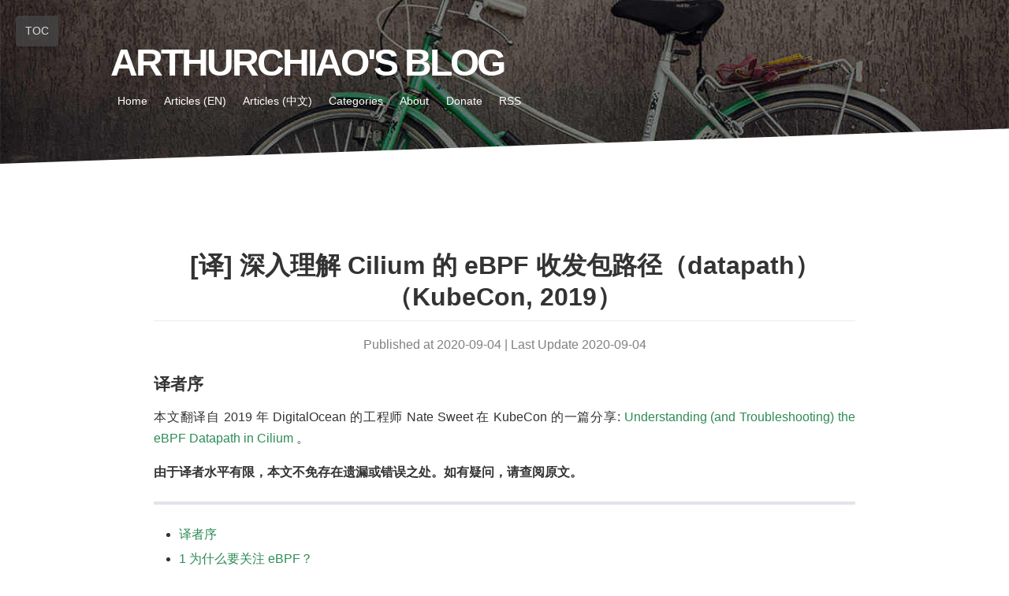

--- FILE ---
content_type: text/html; charset=utf-8
request_url: https://arthurchiao.art/blog/understanding-ebpf-datapath-in-cilium-zh/
body_size: 15947
content:
<!DOCTYPE html>
<head>
    <meta charset="utf-8">
    <meta http-equiv="X-UA-Compatible" content="IE=edge,chrome=1">
    <meta name="viewport" content="width=device-width, initial-scale=1">
    <meta name="description" content="">
    <title>[译] 深入理解 Cilium 的 eBPF 收发包路径（datapath）（KubeCon, 2019）</title>

    <!-- Favicon -->
    <link rel="icon" type="image/x-icon" href="/assets/img/favicon.ico" />

    <!-- Come and get me RSS readers -->
    <link rel="alternate" type="application/rss+xml" title="ArthurChiao's Blog" href="https://arthurchiao.art/feed.xml" />
    
    <!-- Stylesheet -->
    <link rel="stylesheet" href="/assets/css/style.css">
    <link rel="stylesheet" href="/assets/css/github-markdown.css">
    <link rel="stylesheet" href="/assets/css/rouge-syntax-github.css">

    
      <link rel="canonical" href="https://arthurchiao.art/blog/understanding-ebpf-datapath-in-cilium-zh/">
    

    <!-- Modernizr -->
    <script src="/assets/js/modernizr.custom.15390.js" type="text/javascript"></script>
</head>


  
    <!-- Google tag (gtag.js) -->
<script async src="https://www.googletagmanager.com/gtag/js?id=G-5SFP2TKSL7"></script>
<script>
  window.dataLayer = window.dataLayer || [];
  function gtag(){dataLayer.push(arguments);}
  gtag('js', new Date());
  gtag('config', 'G-5SFP2TKSL7');
</script>

  



<link rel="stylesheet" href="/assets/css/toc.css">

<body>
   <div class="header">
     <div class="container">
         <h1 class="logo"><a href="https://arthurchiao.art/">ArthurChiao's Blog</a></h1>
         <nav class="nav-collapse">
             <ul class="noList">
                 
                   
                   
                   <li class="element first  ">
                     <a href="/index.html">Home</a>
                   </li> 
                 
                   
                   
                   <li class="element   ">
                     <a href="/articles">Articles (EN)</a>
                   </li> 
                 
                   
                   
                   <li class="element   ">
                     <a href="/articles-zh">Articles (中文)</a>
                   </li> 
                 
                   
                   
                   <li class="element   ">
                     <a href="/categories">Categories</a>
                   </li> 
                 
                   
                   
                   <li class="element   ">
                     <a href="/about">About</a>
                   </li> 
                 
                   
                   
                   <li class="element   ">
                     <a href="/donate">Donate</a>
                   </li> 
                 
                   
                   
                   <li class="element   last">
                     <a href="/feed.xml">RSS</a>
                   </li> 
                 
                 <!-- <li> <a href="https://github.com/arthurchiao/reading" target="_blank">Reading</a></li> -->
                 <!-- <li> <a href="https://github.com/arthurchiao/" target="_blank">GitHub</a></li> -->
             </ul>
         </nav>
     </div>
 </div><!-- end .header -->


  <div class="content">
      <div class="markdown-body">
          <!-- Table of Contents -->
<button id="toc-toggle-btn">TOC</button>
<div id="toc-sidebar"></div>

<div class="post">
  
  <h1 class="postTitle">[译] 深入理解 Cilium 的 eBPF 收发包路径（datapath）（KubeCon, 2019）</h1>
  <p class="meta">Published at 2020-09-04 | Last Update 2020-09-04</p>
  
  <h3 id="译者序">译者序</h3>

<p>本文翻译自 2019 年 DigitalOcean 的工程师 Nate Sweet 在 KubeCon 的一篇分享: <a href="https://kccncna19.sched.com/event/Uae7/understanding-and-troubleshooting-the-ebpf-datapath-in-cilium-nathan-sweet-digitalocean">Understanding (and Troubleshooting) the eBPF Datapath
in Cilium</a>
。</p>

<p><strong>由于译者水平有限，本文不免存在遗漏或错误之处。如有疑问，请查阅原文。</strong></p>

<hr />

<ul id="markdown-toc">
  <li><a href="#译者序" id="markdown-toc-译者序">译者序</a></li>
  <li><a href="#1-为什么要关注-ebpf" id="markdown-toc-1-为什么要关注-ebpf">1 为什么要关注 eBPF？</a>    <ul>
      <li><a href="#11-网络成为瓶颈" id="markdown-toc-11-网络成为瓶颈">1.1 网络成为瓶颈</a></li>
      <li><a href="#12-ebpf-无处不在" id="markdown-toc-12-ebpf-无处不在">1.2 eBPF 无处不在</a></li>
      <li><a href="#13-性能就是金钱" id="markdown-toc-13-性能就是金钱">1.3 性能就是金钱</a></li>
    </ul>
  </li>
  <li><a href="#2-ebpf-是什么" id="markdown-toc-2-ebpf-是什么">2 eBPF 是什么？</a></li>
  <li><a href="#3-为什么-ebpf-如此强大" id="markdown-toc-3-为什么-ebpf-如此强大">3 为什么 eBPF 如此强大？</a>    <ul>
      <li><a href="#31-快速" id="markdown-toc-31-快速">3.1 快速</a></li>
      <li><a href="#32-灵活" id="markdown-toc-32-灵活">3.2 灵活</a></li>
      <li><a href="#33-数据与功能分离" id="markdown-toc-33-数据与功能分离">3.3 数据与功能分离</a></li>
    </ul>
  </li>
  <li><a href="#4-ebpf-简史" id="markdown-toc-4-ebpf-简史">4 eBPF 简史</a></li>
  <li><a href="#5-cilium-是什么为什么要关注它" id="markdown-toc-5-cilium-是什么为什么要关注它">5 Cilium 是什么，为什么要关注它？</a></li>
  <li><a href="#6-内核默认-datapath" id="markdown-toc-6-内核默认-datapath">6 内核默认 datapath</a>    <ul>
      <li><a href="#61-l1---l2物理层---数据链路层" id="markdown-toc-61-l1---l2物理层---数据链路层">6.1 L1 -&gt; L2（物理层 -&gt; 数据链路层）</a></li>
      <li><a href="#62-l2-续数据链路层---续" id="markdown-toc-62-l2-续数据链路层---续">6.2 L2 续（数据链路层 - 续）</a>        <ul>
          <li><a href="#step-1napi-poll" id="markdown-toc-step-1napi-poll">Step 1：NAPI poll</a></li>
          <li><a href="#step-2xdp-程序处理" id="markdown-toc-step-2xdp-程序处理">Step 2：XDP 程序处理</a></li>
          <li><a href="#step-3clean_rx创建-skb" id="markdown-toc-step-3clean_rx创建-skb">Step 3：<code class="language-plaintext highlighter-rouge">clean_rx()</code>：创建 skb</a></li>
          <li><a href="#step-4gro_receive" id="markdown-toc-step-4gro_receive">Step 4：<code class="language-plaintext highlighter-rouge">gro_receive()</code></a></li>
          <li><a href="#step-5receive_skb" id="markdown-toc-step-5receive_skb">Step 5：<code class="language-plaintext highlighter-rouge">receive_skb()</code></a></li>
        </ul>
      </li>
      <li><a href="#63-l2---l3数据链路层---网络层" id="markdown-toc-63-l2---l3数据链路层---网络层">6.3 L2 -&gt; L3（数据链路层 -&gt; 网络层）</a>        <ul>
          <li><a href="#step-6通用-xdp-处理gxdp" id="markdown-toc-step-6通用-xdp-处理gxdp">Step 6：通用 XDP 处理（gXDP）</a></li>
          <li><a href="#step-7tap-设备处理" id="markdown-toc-step-7tap-设备处理">Step 7：Tap 设备处理</a></li>
          <li><a href="#step-8tctraffic-classifier处理" id="markdown-toc-step-8tctraffic-classifier处理">Step 8：<code class="language-plaintext highlighter-rouge">tc</code>（traffic classifier）处理</a></li>
          <li><a href="#step-9netfilter-处理" id="markdown-toc-step-9netfilter-处理">Step 9：Netfilter 处理</a></li>
          <li><a href="#step-10l3-协议层处理ip_rcv" id="markdown-toc-step-10l3-协议层处理ip_rcv">Step 10：L3 协议层处理：<code class="language-plaintext highlighter-rouge">ip_rcv()</code></a></li>
        </ul>
      </li>
      <li><a href="#64-l3---l4网络层---传输层" id="markdown-toc-64-l3---l4网络层---传输层">6.4 L3 -&gt; L4（网络层 -&gt; 传输层）</a>        <ul>
          <li><a href="#step-11netfilter-l4-处理" id="markdown-toc-step-11netfilter-l4-处理">Step 11：Netfilter L4 处理</a></li>
          <li><a href="#step-12ip_rcv_finish-处理" id="markdown-toc-step-12ip_rcv_finish-处理">Step 12：<code class="language-plaintext highlighter-rouge">ip_rcv_finish()</code> 处理</a></li>
          <li><a href="#step-13ip_routing-处理" id="markdown-toc-step-13ip_routing-处理">Step 13：<code class="language-plaintext highlighter-rouge">ip_routing()</code> 处理</a></li>
          <li><a href="#step-14目的是本机ip_local_deliver-处理" id="markdown-toc-step-14目的是本机ip_local_deliver-处理">Step 14：目的是本机：<code class="language-plaintext highlighter-rouge">ip_local_deliver()</code> 处理</a></li>
          <li><a href="#step-15xfrm4_policy-处理" id="markdown-toc-step-15xfrm4_policy-处理">Step 15：<code class="language-plaintext highlighter-rouge">xfrm4_policy()</code> 处理</a></li>
        </ul>
      </li>
      <li><a href="#65-l4传输层以-udp-为例" id="markdown-toc-65-l4传输层以-udp-为例">6.5 L4（传输层，以 UDP 为例）</a>        <ul>
          <li><a href="#step-16udp_rcv-处理" id="markdown-toc-step-16udp_rcv-处理">Step 16：<code class="language-plaintext highlighter-rouge">udp_rcv()</code> 处理</a></li>
          <li><a href="#step-17xfrm4_policy-再次处理" id="markdown-toc-step-17xfrm4_policy-再次处理">Step 17：<code class="language-plaintext highlighter-rouge">xfrm4_policy()</code> 再次处理</a></li>
          <li><a href="#step-18将包放入-socket_receive_queue" id="markdown-toc-step-18将包放入-socket_receive_queue">Step 18：将包放入 <code class="language-plaintext highlighter-rouge">socket_receive_queue</code></a></li>
          <li><a href="#step-19通知-socket-收数据sk_data_ready" id="markdown-toc-step-19通知-socket-收数据sk_data_ready">Step 19：通知 socket 收数据：<code class="language-plaintext highlighter-rouge">sk_data_ready()</code></a></li>
          <li><a href="#网络栈下半部分小结" id="markdown-toc-网络栈下半部分小结">网络栈下半部分小结</a></li>
        </ul>
      </li>
      <li><a href="#66-l4---user-space" id="markdown-toc-66-l4---user-space">6.6 L4 - User Space</a></li>
    </ul>
  </li>
  <li><a href="#7-kubernetscilium-和-kernel原子对象对应关系" id="markdown-toc-7-kubernetscilium-和-kernel原子对象对应关系">7 Kubernets、Cilium 和 Kernel：原子对象对应关系</a></li>
  <li><a href="#8-demo" id="markdown-toc-8-demo">8 Demo</a></li>
</ul>

<p>以下是译文。</p>

<hr />

<h1 id="1-为什么要关注-ebpf">1 为什么要关注 eBPF？</h1>

<h2 id="11-网络成为瓶颈">1.1 网络成为瓶颈</h2>

<p>大家已经知道网络成为瓶颈，但我是从下面这个角度考虑的：<strong>近些年业界使用网络的方式
，使其成为瓶颈</strong>（it is the bottleneck in a way that is actually pretty recent）
。</p>

<ul>
  <li><strong>网络一直都是 I/O 密集型的</strong>，但直到最近，这件事情才变得尤其重要。</li>
  <li><strong>分布式任务（workloads）业界一直都在用</strong>，但直到近些年，这种模型才成为主流。
虽然何时成为主流众说纷纭，但我认为最早不会早于 90 年代晚期。</li>
  <li><strong>公有云的崛起</strong>，我认为可能是网络成为瓶颈的最主要原因。</li>
</ul>

<p>这种情况下，用于管理依赖和解决瓶颈的<strong>工具都已经过时了</strong>。</p>

<p>但像 eBPF 这样的技术使得网络调优和整流（tune and shape this traffic）变得简单很多。
<strong>eBPF 提供的许多能力是其他工具无法提供的，或者即使提供了，其代价也要比 eBPF 大
的多</strong>。</p>

<h2 id="12-ebpf-无处不在">1.2 eBPF 无处不在</h2>

<p>eBPF 正在变得无处不在，我们可能会争论这到底是一件好事还是坏事（eBPF 也确实带了一
些安全问题），但当前无法忽视的事实是：Linux 内核的网络开发者们<strong>正在将 eBPF 应用
于各种地方</strong>（putting it everywhere）。其结果是，eBPF <strong>与内核的默认收发包路径（
datapath）耦合得越来越紧</strong>（more and more tightly coupled with the default
datapath）。</p>

<h2 id="13-性能就是金钱">1.3 性能就是金钱</h2>

<p><a href="https://kernel-recipes.org/en/2019/metrics-are-money/">“Metrics are money”</a>，
这是今年 Paris Kernel Recipes 峰会上，来自 Synthesio 的 Aurelian Rougemont 的
精彩分享。</p>

<p>他展示了一些史诗级的调试（debugging）案例，感兴趣的可以去看看；但更重要的是，他
从更高层次提出了这样一个观点：<strong>理解这些东西是如何工作的，最终会产生资本收益</strong>（
understanding how this stuff works translates to money）。为客户节省金钱，为
自己带来收入。</p>

<p>如果你能从更少的资源中榨取出更高的性能，使软件运行更快，那
显然你对公司的贡献就更大。<strong>Cilium 就是这样一个能让你带来更大价值的工具</strong>。</p>

<p>在进一步讨论之前，我先简要介绍一下 eBPF 是什么，以及为什么它如此强大。</p>

<h1 id="2-ebpf-是什么">2 eBPF 是什么？</h1>

<p><strong>BPF 程序有多种类型</strong>，图 2.1 是其中一种，称为 XDP BPF 程序。</p>

<ul>
  <li>XDP 是 <strong>eXpress DataPath</strong>（特快数据路径）。</li>
  <li>XDP 程序可以直接<strong>加载到网络设备上</strong>。</li>
  <li>XDP 程序在数据包收发路径上<strong>很前面的位置</strong>就开始执行，下面会看到例子。</li>
</ul>

<p>BPF 程序开发方式：</p>

<ol>
  <li><strong>编写</strong>一段 BPF 程序</li>
  <li><strong>编译</strong>这段 BPF 程序</li>
  <li>用一个特殊的系统调用将编译后的代码<strong>加载到内核</strong></li>
</ol>

<p><strong>这实际上就是编写了一段内核代码，并动态插入到了内核</strong>（written kernel code and
dynamically inserted it into the kernel）。</p>

<p align="center"><img src="/assets/img/ebpf-datapath-in-cilium/ebpf-sample.png" width="90%" height="90%" /></p>
<p align="center"> 图 2.1. eBPF 代码示例：丢弃源 IP 命中黑名单的 ARP 包</p>

<p>图 2.1 中的程序使用了一种称为 <strong>map</strong> 的东西，这是一种特殊的数据结构，可用于
<strong>在内核和用户态之间传递数据</strong>，例如通过一个特殊的系统从用户态向 map 里插入数据。</p>

<p>这段程序的功能：丢弃所有源 IP 命中黑名单的 ARP 包。右侧四个框内的代码功能：</p>

<ol>
  <li>初始化以太帧结构体（ethernet packet）。</li>
  <li>如果不是 ARP 包，直接退出，将包交给内核继续处理。</li>
  <li>至此已确定是 ARP，因此初始化一个 ARP 数据结构，对包进行下一步处理。例
  如，提取出 ARP 中的源 IP，去之前创建好的黑名单中查询该 IP 是否存在。</li>
  <li>如果存在，返回丢弃判决（<code class="language-plaintext highlighter-rouge">XDP_DROP</code>）；否则，返回允许通行判决（
<code class="language-plaintext highlighter-rouge">XDP_PASS</code>），内核会进行后续处理。</li>
</ol>

<p>你可能不会相信，就这样一段简单的程序，会让服务器性能产生质的飞跃，因为它此时已
经拥有了一条极为高效的网络路径（an extremely efficient network path）。</p>

<h1 id="3-为什么-ebpf-如此强大">3 为什么 eBPF 如此强大？</h1>

<p>三方面原因：</p>

<ol>
  <li>快速（fast）</li>
  <li>灵活（flexible）</li>
  <li>数据与功能分离（separates data from functionality）</li>
</ol>

<h2 id="31-快速">3.1 快速</h2>

<p>eBPF 几乎总是比 iptables 快，这是有技术原因的。</p>

<ul>
  <li>eBPF 程序本身并不比 iptables 快，但 eBPF 程序更短。</li>
  <li>iptables 基于一个非常庞大的内核框架（Netfilter），这个框架出现在内核 datapath
的多个地方，有很大冗余。</li>
</ul>

<p>因此，同样是实现 ARP drop 这样的功能，基于 iptables 做冗余就会非常大，导致性能很低。</p>

<h2 id="32-灵活">3.2 灵活</h2>

<p>这可能是最主要的原因。<strong>你可以用 eBPF 做几乎任何事情</strong>。</p>

<p>eBPF 基于内核提供的一组接口，运行 JIT 编译的字节码，并将计算结果返回给内核。例如
<strong>内核只关心 XDP 程序的返回是 PASS, DROP 还是 REDIRECT。至于在 XDP 程序里做什么，
完全看你自己</strong>。</p>

<h2 id="33-数据与功能分离">3.3 数据与功能分离</h2>

<p>eBPF separates data from functionality.</p>

<p><code class="language-plaintext highlighter-rouge">nftables</code> 和 <code class="language-plaintext highlighter-rouge">iptables</code> 也能干这个事情，但功能没有 eBPF 强大。例如，eBPF 可以使
用 per-cpu 的数据结构，因此能取得更极致的性能。</p>

<p><strong>eBPF 真正的优势</strong>是将“数据与功能分离”这件事情做地<strong>非常干净</strong>（clean
separation）：可以在 eBPF 程序不中断的情况下修改它的运行方式。具体方式是修改它访
问的配置数据或应用数据，例如黑名单里规定的 IP 列表和域名。</p>

<p align="center"><img src="/assets/img/ebpf-datapath-in-cilium/why-ebpf.png" width="50%" height="50%" /></p>

<h1 id="4-ebpf-简史">4 eBPF 简史</h1>

<p>这里是简单介绍几句，后面 datapath 才是重点。</p>

<p>两篇论文，可读性还是比较好的，感兴趣的自行阅读：</p>

<ul>
  <li>Steven McCanne, et al, in 1993 - <strong>The BSD Packet Filter</strong></li>
  <li>Jeffrey C. Mogul, et al, in 1987 - first open source implementation of a packet filter.</li>
</ul>

<h1 id="5-cilium-是什么为什么要关注它">5 Cilium 是什么，为什么要关注它？</h1>

<p>我认为理解 eBPF 代码还比较简单，多看看内核代码就行了，但配置和编写 eBPF 就要难多了。</p>

<p>Cilium 是一个很好的 eBPF 之上的通用抽象，覆盖了分布式系统的绝大多数场景。Cilium
封装了 eBPF，提供一个更上层的 API。如果你使用的是 Kubernetes，那你至少应该听说过
Cilium。</p>

<p>Cilium 提供了 CNI 和 kube-proxy replacement 功能，相比 iptables 性能要好很多。</p>

<p>接下来开始进入本文重点。</p>

<h1 id="6-内核默认-datapath">6 内核默认 datapath</h1>

<p>本节将介绍<strong>数据包是如何穿过 network datapath（网络数据路径）的</strong>：包括从硬件到
内核，再到用户空间。</p>

<p>这里将只介绍 <strong>Cilium 所使用的 eBPF 程序</strong>，其中有 Cilium logo 的地方，都是
datapath 上 Cilium 重度使用 BPF 程序的地方。</p>

<p>本文不会过多介绍硬件相关内容，因为理解 eBPF 基本不需要硬件知识，但显然理解了硬件
原理也并无坏处。另外，由于时间限制，我将只讨论接收部分。</p>

<h2 id="61-l1---l2物理层---数据链路层">6.1 L1 -&gt; L2（物理层 -&gt; 数据链路层）</h2>

<p align="center"><img src="/assets/img/ebpf-datapath-in-cilium/dp-l1-l2.png" width="60%" height="60%" /></p>

<p>网卡收包简要流程：</p>

<ol>
  <li>网卡驱动初始化。
    <ol>
      <li>网卡获得一块物理内存，作用收发包的缓冲区（ring-buffer）。这种方式称为 DMA（直接内存访问）。</li>
      <li>驱动向内核 NAPI（New API）注册一个轮询（poll ）方法。</li>
    </ol>
  </li>
  <li>网卡从云上收到一个包，将包放到 ring-buffer。</li>
  <li>如果此时 NAPI 没有在执行，网卡就会触发一个硬件中断（HW IRQ），告诉处理器
DMA 区域中有包等待处理。</li>
  <li>收到硬中断信号后，处理器开始执行 NAPI。</li>
  <li>NAPI 执行网卡注册的 poll 方法开始收包。</li>
</ol>

<p>关于 NAPI poll 机制：</p>

<ul>
  <li>这是 Linux 内核中的一种通用抽象，任何等待<strong>不可抢占状态</strong>发生（wait for a
preemptible state to occur）的模块，都可以使用这种注册回调函数的方式。</li>
  <li>驱动注册的这个 poll 是一个<strong>主动式 poll</strong>（active poll），一旦执行就会持续处理
，直到没有数据可供处理，然后进入 idle 状态。</li>
  <li>在这里，执行 poll 方法的是运行在某个或者所有 CPU 上的<strong>内核线程</strong>（kernel thread）。
虽然这个线程没有数据可处理时会进入 idle 状态，但如前面讨论的，在当前大部分分布
式系统中，这个线程大部分时间内都是在运行的，不断从驱动的 DMA 区域内接收数据包。</li>
  <li>poll 会告诉网卡不要再触发硬件中断，使用<strong>软件中断</strong>（softirq）就行了。此后这些
内核线程会轮询网卡的 DMA 区域来收包。之所以会有这种机制，是因为硬件中断代价太
高了，因为它们比系统上几乎所有东西的优先级都要高。</li>
</ul>

<p>我们接下来还将多次看到这个广义的 NAPI 抽象，因为它不仅仅处理驱动，还能处理许多
其他场景。内核用 NAPI 抽象来做驱动读取（driver reads）、epoll 等等。</p>

<p>NAPI 驱动的 poll 机制将数据从 DMA 区域读取出来，对数据做一些准备工作，然后交给比
它更上一层的内核协议栈。</p>

<h2 id="62-l2-续数据链路层---续">6.2 L2 续（数据链路层 - 续）</h2>

<p>同样，这里不会深入展开驱动层做的事情，而主要关注内核所做的一些更上层的事情，例如</p>

<ul>
  <li>分配 socket buffers（skb）</li>
  <li>BPF</li>
  <li>iptables</li>
  <li>将包送到网络栈（network stack）和用户空间</li>
</ul>

<h3 id="step-1napi-poll">Step 1：NAPI poll</h3>

<p align="center"><img src="/assets/img/ebpf-datapath-in-cilium/dp-highlight-driver-poll.png" width="80%" height="80%" /></p>

<p>首先，NAPI poll 机制不断调用驱动实现的 poll 方法，后者处理 RX 队列内的包，并最终
将包送到正确的程序。这就到了我们前面的 XDP 类型程序。</p>

<h3 id="step-2xdp-程序处理">Step 2：XDP 程序处理</h3>

<p align="center"><img src="/assets/img/ebpf-datapath-in-cilium/dp-highlight-xdp.png" width="80%" height="80%" /></p>

<p><strong>如果驱动支持 XDP，那 XDP 程序将在 poll 机制内执行</strong>。如果不支持，那 XDP
程序将只能<strong>在更后面执行</strong>（run significantly upstack，见 Step 6），性能会变差，
因此确定你使用的网卡是否支持 XDP 非常重要。</p>

<p>XDP 程序返回一个判决结果给驱动，可以是 PASS, TRANSMIT, 或 DROP。</p>

<ul>
  <li>
    <p>Transmit 非常有用，有了这个功能，就可以用 XDP <strong>实现一个 TCP/IP 负载均衡器</strong>。
XDP <strong>只适合对包进行较小修改</strong>，如果是大动作修改，那这样的 XDP 程序的性能
可能并不会很高，因为这些操作会<strong>降低 poll 函数处理 DMA ring-buffer 的能力</strong>。</p>
  </li>
  <li>
    <p>更有趣的是 DROP 方法，因为一旦判决为 DROP，这个包就可以直接<strong>原地丢弃</strong>了，而
无需再穿越后面复杂的协议栈然后再在某个地方被丢弃，从而节省了大量资源。如果本次
分享我只能给大家一个建议，那这个建议就是：<strong>在 datapath 越前面做 tuning 和
dropping 越好</strong>，这会显著增加系统的网络吞吐。</p>
  </li>
  <li>
    <p>如果返回是 PASS，内核会继续沿着默认路径处理包，到达 <code class="language-plaintext highlighter-rouge">clean_rx()</code> 方法。</p>
  </li>
</ul>

<h3 id="step-3clean_rx创建-skb">Step 3：<code class="language-plaintext highlighter-rouge">clean_rx()</code>：创建 skb</h3>

<p align="center"><img src="/assets/img/ebpf-datapath-in-cilium/dp-highlight-clean-rx.png" width="80%" height="80%" /></p>

<p>如果返回是 PASS，内核会继续沿着默认路径处理包，到达 <code class="language-plaintext highlighter-rouge">clean_rx()</code> 方法。</p>

<p>这个方法<strong>创建一个 socket buffer（skb）对象</strong>，可能还会更新一些统计信息，对 skb
进行硬件校验和检查，然后将其交给 <code class="language-plaintext highlighter-rouge">gro_receive()</code> 方法。</p>

<h3 id="step-4gro_receive">Step 4：<code class="language-plaintext highlighter-rouge">gro_receive()</code></h3>

<p align="center"><img src="/assets/img/ebpf-datapath-in-cilium/dp-highlight-gro.png" width="80%" height="80%" /></p>

<p>GRO 是一种较老的硬件特性（LRO）的软件实现，功能是<strong>对分片的包进行重组然后交给更
上层</strong>，以提高吞吐。</p>

<p>GRO 给协议栈提供了一次<strong>将包交给网络协议栈之前，对其检查校验和
、修改协议头和发送应答包（ACK packets）的机会</strong>。</p>

<ol>
  <li>如果 GRO 的 buffer 相比于包太小了，它可能会选择什么都不做。</li>
  <li>如果当前包属于某个更大包的一个分片，调用 <code class="language-plaintext highlighter-rouge">enqueue_backlog</code> 将这个分片放到某个
CPU 的包队列。当包重组完成后，会交给 <code class="language-plaintext highlighter-rouge">receive_skb()</code> 方法处理。</li>
  <li>如果当前包不是分片包，直接调用 <code class="language-plaintext highlighter-rouge">receive_skb()</code>，进行一些网络栈最底层的处理。</li>
</ol>

<h3 id="step-5receive_skb">Step 5：<code class="language-plaintext highlighter-rouge">receive_skb()</code></h3>

<p align="center"><img src="/assets/img/ebpf-datapath-in-cilium/dp-highlight-receive-skb.png" width="80%" height="80%" /></p>

<p><code class="language-plaintext highlighter-rouge">receive_skb()</code> 之后会再次进入 XDP 程序点。</p>

<h2 id="63-l2---l3数据链路层---网络层">6.3 L2 -&gt; L3（数据链路层 -&gt; 网络层）</h2>

<h3 id="step-6通用-xdp-处理gxdp">Step 6：通用 XDP 处理（gXDP）</h3>

<p align="center"><img src="/assets/img/ebpf-datapath-in-cilium/dp-highlight-gxdp.png" width="100%" height="100%" /></p>

<p><code class="language-plaintext highlighter-rouge">receive_skb()</code> 之后，我们又来到了另一个 XDP 程序执行点。这里可以通过
<code class="language-plaintext highlighter-rouge">receive_xdp()</code> <strong>做一些通用（generic）的事情</strong>，因此我在图中将其标注为 <code class="language-plaintext highlighter-rouge">(g)XDP</code></p>

<p>Step 2 中提到，如果网卡驱动不支持 XDP，那 XDP 程序将延迟到更后面执行，这个
<strong>“更后面”的位置指的就是这里的 <code class="language-plaintext highlighter-rouge">(g)XDP</code></strong>。</p>

<h3 id="step-7tap-设备处理">Step 7：Tap 设备处理</h3>

<p align="center"><img src="/assets/img/ebpf-datapath-in-cilium/dp-highlight-tap.png" width="100%" height="100%" /></p>

<p>图中有个 <code class="language-plaintext highlighter-rouge">*check_taps</code> 框，但其实并没有这个方法：<code class="language-plaintext highlighter-rouge">receive_skb()</code> 会轮询所有的
socket tap，将包放到正确的 tap 设备的缓冲区。</p>

<p><strong><mark>tap 设备监听的是三层协议</mark></strong>（L3 protocols），例如 IPv4、ARP、IPv6 等等。
如果 tap 设备存在，它就可以操作这个 skb 了。</p>

<h3 id="step-8tctraffic-classifier处理">Step 8：<code class="language-plaintext highlighter-rouge">tc</code>（traffic classifier）处理</h3>

<p>接下来我们遇到了第二种 eBPF 程序：tc eBPF。</p>

<p align="center"><img src="/assets/img/ebpf-datapath-in-cilium/dp-highlight-tc.png" width="100%" height="100%" /></p>

<p>tc（traffic classifier，流量分类器）是 Cilium 依赖的最基础的东西，它提供了多种功
能，例如修改包（mangle，给 skb 打标记）、重路由（reroute）、丢弃包（drop），<strong>这
些操作都会影响到内核的流量统计，因此也影响着包的排队规则</strong>（queueing discipline
）。</p>

<p>Cilium 控制的网络设备，至少被加载了一个 tc eBPF 程序。</p>

<blockquote>
  <p>译者注：如何查看已加载的 eBPF 程序，可参考 <a href="/blog/cilium-network-topology-on-aws/">Cilium Network Topology and Traffic Path on AWS</a>。</p>
</blockquote>

<h3 id="step-9netfilter-处理">Step 9：Netfilter 处理</h3>

<p>如果 tc BPF 返回 OK，包会再次进入 Netfilter。</p>

<p align="center"><img src="/assets/img/ebpf-datapath-in-cilium/dp-highlight-netfilter.png" width="100%" height="100%" /></p>

<p>Netfilter 也会对入向的包进行处理，这里包括 <code class="language-plaintext highlighter-rouge">nftables</code> 和 <code class="language-plaintext highlighter-rouge">iptables</code> 模块。</p>

<p>有一点需要记住的是：<strong>Netfilter 是网络栈的下半部分</strong>（the “bottom half” of the
network stack），因此 iptables 规则越多，给网络栈下半部分造成的瓶颈就越大。</p>

<p><code class="language-plaintext highlighter-rouge">*def_dev_protocol</code> 框是二层过滤器（L2 net filter），由于 Cilium 没有用到任何 L2
filter，因此这里我就不展开了。</p>

<h3 id="step-10l3-协议层处理ip_rcv">Step 10：L3 协议层处理：<code class="language-plaintext highlighter-rouge">ip_rcv()</code></h3>

<p>最后，如果包没有被前面丢弃，就会通过网络设备的 <code class="language-plaintext highlighter-rouge">ip_rcv()</code> 方法进入协议栈的三层（
L3）—— 即 IP 层 —— 进行处理。</p>

<p align="center"><img src="/assets/img/ebpf-datapath-in-cilium/dp-highlight-ip-rcv.png" width="100%" height="100%" /></p>

<p>接下来我们将主要关注这个函数，但这里需要提醒大家的是，Linux 内核也支持除了 IP 之
外的其他三层协议，它们的 datapath 会与此有些不同。</p>

<h2 id="64-l3---l4网络层---传输层">6.4 L3 -&gt; L4（网络层 -&gt; 传输层）</h2>

<h3 id="step-11netfilter-l4-处理">Step 11：Netfilter L4 处理</h3>

<p align="center"><img src="/assets/img/ebpf-datapath-in-cilium/dp-highlight-netfilter-l4.png" width="100%" height="100%" /></p>

<p><code class="language-plaintext highlighter-rouge">ip_rcv()</code> 做的第一件事情是再次执行 Netfilter 过滤，因为我们现在是从四层（L4）的
视角来处理 socker buffer。因此，这里会执行 Netfilter 中的任何四层规则（L4 rules
）。</p>

<h3 id="step-12ip_rcv_finish-处理">Step 12：<code class="language-plaintext highlighter-rouge">ip_rcv_finish()</code> 处理</h3>

<p>Netfilter 执行完成后，调用回调函数 <code class="language-plaintext highlighter-rouge">ip_rcv_finish()</code>。</p>

<p align="center"><img src="/assets/img/ebpf-datapath-in-cilium/dp-highlight-ip-rcv-finish.png" width="100%" height="100%" /></p>

<p><code class="language-plaintext highlighter-rouge">ip_rcv_finish()</code> 立即调用 <code class="language-plaintext highlighter-rouge">ip_routing()</code> 对包进行路由判断。</p>

<h3 id="step-13ip_routing-处理">Step 13：<code class="language-plaintext highlighter-rouge">ip_routing()</code> 处理</h3>

<p><code class="language-plaintext highlighter-rouge">ip_routing()</code> 对包进行路由判断，例如看它是否是在 lookback 设备上，是否能
路由出去（could egress），或者能否被路由，能否被 unmangle 到其他设备等等。</p>

<p align="center"><img src="/assets/img/ebpf-datapath-in-cilium/dp-highlight-ip-routing.png" width="100%" height="100%" /></p>

<p>在 Cilium 中，如果没有使用隧道模式（tunneling），那就会用到这里的路由功能。相比
隧道模式，路由模式会的 datapath 路径更短，因此性能更高。</p>

<h3 id="step-14目的是本机ip_local_deliver-处理">Step 14：目的是本机：<code class="language-plaintext highlighter-rouge">ip_local_deliver()</code> 处理</h3>

<p>根据路由判断的结果，<strong>如果包的目的端是本机</strong>，会调用 <code class="language-plaintext highlighter-rouge">ip_local_deliver()</code> 方法。</p>

<p align="center"><img src="/assets/img/ebpf-datapath-in-cilium/dp-highlight-ip-local-deliver.png" width="100%" height="100%" /></p>

<p><code class="language-plaintext highlighter-rouge">ip_local_deliver()</code> 会调用 <code class="language-plaintext highlighter-rouge">xfrm4_policy()</code>。</p>

<h3 id="step-15xfrm4_policy-处理">Step 15：<code class="language-plaintext highlighter-rouge">xfrm4_policy()</code> 处理</h3>

<p><code class="language-plaintext highlighter-rouge">xfrm4_policy()</code> 完成对包的<strong>封装、解封装、加解密</strong>等工作。例如，IPSec 就是在这里完成的。</p>

<p align="center"><img src="/assets/img/ebpf-datapath-in-cilium/dp-highlight-xfrm4-policy.png" width="100%" height="100%" /></p>

<p>最后，根据四层协议的不同，<code class="language-plaintext highlighter-rouge">ip_local_deliver()</code> 会将最终的包送到 TCP 或 UDP 协议
栈。这里必须是这两种协议之一，否则设备会给源 IP 地址回一个
<code class="language-plaintext highlighter-rouge">ICMP destination unreachable</code> 消息。</p>

<p>接下来我将拿 UDP 协议作为例子，因为 TCP 状态机太复杂了，不适合这里用于理解
datapath 和数据流。但不是说 TCP 不重要，Linux TCP 状态机还是非常值得好好学习的。</p>

<h2 id="65-l4传输层以-udp-为例">6.5 L4（传输层，以 UDP 为例）</h2>

<h3 id="step-16udp_rcv-处理">Step 16：<code class="language-plaintext highlighter-rouge">udp_rcv()</code> 处理</h3>

<p align="center"><img src="/assets/img/ebpf-datapath-in-cilium/dp-highlight-udp-rcv.png" width="50%" height="50%" /></p>

<p><code class="language-plaintext highlighter-rouge">udp_rcv()</code> 对包的合法性进行验证，检查 UDP 校验和。然后，再次将包送到
<code class="language-plaintext highlighter-rouge">xfrm4_policy()</code> 进行处理。</p>

<h3 id="step-17xfrm4_policy-再次处理">Step 17：<code class="language-plaintext highlighter-rouge">xfrm4_policy()</code> 再次处理</h3>

<p align="center"><img src="/assets/img/ebpf-datapath-in-cilium/dp-highlight-xfrm4-policy-after-udp-rcv.png" width="50%" height="50%" /></p>

<p>这里再次对包执行 transform policies 是因为，某些规则能指定具体的四层协议，所以只
有到了协议层之后才能执行这些策略。</p>

<h3 id="step-18将包放入-socket_receive_queue">Step 18：将包放入 <code class="language-plaintext highlighter-rouge">socket_receive_queue</code></h3>

<p>这一步会拿端口（port）查找相应的 socket，然后将 skb 放到一个名为
<code class="language-plaintext highlighter-rouge">socket_receive_queue</code> 的链表。</p>

<p align="center"><img src="/assets/img/ebpf-datapath-in-cilium/dp-highlight-socket-receive-queue.png" width="50%" height="50%" /></p>

<h3 id="step-19通知-socket-收数据sk_data_ready">Step 19：通知 socket 收数据：<code class="language-plaintext highlighter-rouge">sk_data_ready()</code></h3>

<p>最后，<code class="language-plaintext highlighter-rouge">udp_rcv()</code> 调用 <code class="language-plaintext highlighter-rouge">sk_data_ready()</code> 方法，标记这个 socket 有数据待收。</p>

<p align="center"><img src="/assets/img/ebpf-datapath-in-cilium/dp-highlight-sk-data-ready.png" width="50%" height="50%" /></p>

<p>本质上，一个 socket 就是 Linux 中的一个文件描述符，这个描述符有一组相关的文件操
作抽象，例如 <code class="language-plaintext highlighter-rouge">read</code>、<code class="language-plaintext highlighter-rouge">write</code> 等等。</p>

<h3 id="网络栈下半部分小结">网络栈下半部分小结</h3>

<p>以上 <strong>Step 1~19 就是 Linux 网络栈下半部分（bottom half of the network stack）的全部内容</strong>。</p>

<p>接下来我们还会介绍几个内核函数，但它们都是与进程上下文相关的。</p>

<h2 id="66-l4---user-space">6.6 L4 - User Space</h2>

<p>下图左边是一段 socket listening 程序，这里省略了错误检查，而且 <code class="language-plaintext highlighter-rouge">epoll</code> 本质上也
是不需要的，因为 UDP 的 recv 方法以及在帮我们 poll 了。</p>

<p align="center"><img src="/assets/img/ebpf-datapath-in-cilium/userspace-sample.png" width="100%" height="100%" /></p>

<p>由于大家还是对 TCP 熟悉一些，因此在这里我假设这是一段 TCP 代码。<strong>事实上当我们调
用 <code class="language-plaintext highlighter-rouge">recvmsg()</code> 方法时，内核所做的事情就和上面这段代码差不多</strong>。对照右边的图：</p>

<ol>
  <li>首先初始化一个 epoll 实例和一个 UDP socket，然后告诉 epoll 实例我们想
监听这个 socket 上的 receive 事件，然后等着事件到来。</li>
  <li>当 socket buffer 收到数据时，其 wait queue 会被上一节的 <code class="language-plaintext highlighter-rouge">sk_data_ready()</code>
方法置位（标记）。</li>
  <li>epoll 监听在 wait queue，因此 epoll 收到事件通知后，提取事件内容，返回给用户空间。</li>
  <li>
    <p>用户空间程序调用 <code class="language-plaintext highlighter-rouge">recv</code> 方法，它接着调用 <code class="language-plaintext highlighter-rouge">udp_recv_msg</code> 方法，后者又会
调用 <strong>cgroup eBPF 程序</strong> —— 这是本文出现的第三种 BPF 程序。<strong>Cilium 利用
cgroup eBPF 实现 socket level 负载均衡</strong>，这非常酷：</p>

    <ul>
      <li>一般的客户端负载均衡对客户端并不是透明的，即，客户端应用必须将负载均衡逻辑内置到应用里。</li>
      <li>有了 cgroup BPF，客户端根本感知不到负载均衡的存在。</li>
    </ul>
  </li>
  <li>本文介绍的最后一种 BPF 程序是 <strong>sock_ops BPF，用于 socket level 整流</strong>（traffic shaping
），这对某些功能至关重要，例如客户端级别的限速（rate limiting）。</li>
  <li>最后，我们有一个用户空间缓冲区，存放收到的数据。</li>
</ol>

<p>以上就是 <strong>Cilium 基于 eBPF 的内核收包之旅</strong>（traversing the kernel’s datapath）。太壮观了！</p>

<h1 id="7-kubernetscilium-和-kernel原子对象对应关系">7 Kubernets、Cilium 和 Kernel：原子对象对应关系</h1>

<table>
  <thead>
    <tr>
      <th style="text-align: left">Kubernetes</th>
      <th style="text-align: left">Cilium</th>
      <th style="text-align: left">Kernel</th>
    </tr>
  </thead>
  <tbody>
    <tr>
      <td style="text-align: left">Endpoint (includes Pods)</td>
      <td style="text-align: left">Endpoint</td>
      <td style="text-align: left">tc, cgroup socket BPF, sock_ops BPF, XDP</td>
    </tr>
    <tr>
      <td style="text-align: left">Network Policy</td>
      <td style="text-align: left">Cilium Network Policy</td>
      <td style="text-align: left">XDP, tc, sock-ops</td>
    </tr>
    <tr>
      <td style="text-align: left">Service (node ports, cluster ips, etc)</td>
      <td style="text-align: left">Service</td>
      <td style="text-align: left">XDP, tc</td>
    </tr>
    <tr>
      <td style="text-align: left">Node</td>
      <td style="text-align: left">Node</td>
      <td style="text-align: left">ip-xfrm (for encryption), ip tables for initial decapsulation routing (if vxlan), veth-pair, ipvlan</td>
    </tr>
  </tbody>
</table>

<p>以上就是 Kubernetes 的所有网络对象（the only artificial network objects）。什么意思？
这就是 k8s CNI 所依赖的全部网络原语（network primitives）。例如，LoadBalancer
对象只是 ClusterIP 和 NodePort 的组合，而后二者都属于 Service 对象，所以他们并不
是一等对象。</p>

<p>这张图非常有价值，但不幸的是，实际情况要比这里列出的更加复杂，因为 Cilium 本身的
实现是很复杂的。这有两个主要原因，我觉得值得拿出来讨论和体会：</p>

<p>首先，内核 datapath 要远比我这里讲的复杂。</p>

<ol>
  <li>前面只是非常简单地介绍了协议栈每个位置（Netfilter、iptables、eBPF、XDP）能执行的动作。</li>
  <li>
    <p>这些位置提供的处理能力是不同的。例如</p>

    <ol>
      <li>XDP 可能是能力最受限的，因为它只是设计用来做<strong>快速丢包</strong>（fast dropping）和
<strong>非本地重定向</strong>（non-local redirecting）；但另一方面，它又是最快的程序，因为
它在整个 datapath 的最前面，具备对整个 datapath 进行短路处理（short
circuit the entire datapath）的能力。</li>
      <li>tc 和 iptables 程序能方便地 mangle 数据包，而不会对原来的转发流程产生显著影响。</li>
    </ol>
  </li>
</ol>

<p>理解这些东西非常重要，因为<strong>这是 Cilium 乃至广义 datapath 里非常核心的东西</strong>。如
果遇到底层网络问题，或者需要做 Cilium/kernel 调优，那你必须要理解包的收发/转发
路径，有时你会发现包的某些路径非常反直觉。</p>

<p>第二个原因是，eBPF 还非常新，某些最新特性只有在 5.x 内核中才有。尤其是 XDP BPF，
可能一个节点的内核版本支持，调度到另一台节点时，可能就不支持。</p>

<h1 id="8-demo">8 Demo</h1>

<p>略，视频见 <a href="https://www.youtube.com/watch?v=Kmm8Hl57WDU">油管</a>。</p>


  <!-- POST NAVIGATION -->
  <div class="postNav clearfix">
     
      <a class="prev" href="/blog/cilium-code-clustermesh/"><span>&laquo;&nbsp;Cilium: What the Agents Do When ClusterMesh Enabled</span>
      
    </a>
      
      
      <a class="next" href="/blog/ebpf-and-k8s-zh/"><span>[译] 大规模微服务利器：eBPF + Kubernetes（KubeCon, 2020）&nbsp;&raquo;</span>
       
      </a>
     
  </div>
</div>


          

      </div>
  </div>

  <div class="footer">
   <div class="container">
      <p class="copy">&copy; 2016-2026
      <a href="https://arthurchiao.art/about">Arthur Chiao</a>, Powered by
      <a href="http://jekyllrb.com">Jekyll</a>, customized
      <a href="https://github.com/brianmaierjr/long-haul"> Long Haul.</a>

      <script async src="//busuanzi.ibruce.info/busuanzi/2.3/busuanzi.pure.mini.js"></script>
      <span id="busuanzi_container_site_pv"> Site visits:
          <span id="busuanzi_value_site_pv"></span>, powered by<a href="http://busuanzi.ibruce.info/"> busuanzi</a>
      </span>

      </p>

      <div class="footer-links"> 
         <ul class="noList"> 
            
            <li><a href="https://www.facebook.com/profile.php?id=100014334455077">
                  <svg id="facebook-square" class="custom-icon" version="1.1" xmlns="http://www.w3.org/2000/svg" xmlns:xlink="http://www.w3.org/1999/xlink" viewBox="0 0 100 100" style="height: 30px; width: 30px;"><circle class="outer-shape" cx="50" cy="50" r="48" style="opacity: 1;"></circle>
                  <path class="inner-shape" style="opacity: 1;" transform="translate(25,25) scale(0.5)" d="M82.667,1H17.335C8.351,1,1,8.351,1,17.336v65.329c0,8.99,7.351,16.335,16.334,16.335h65.332 C91.652,99.001,99,91.655,99,82.665V17.337C99,8.353,91.652,1.001,82.667,1L82.667,1z M84.318,50H68.375v42.875H50V50h-8.855V35.973 H50v-9.11c0-12.378,5.339-19.739,19.894-19.739h16.772V22.3H72.967c-4.066-0.007-4.57,2.12-4.57,6.078l-0.023,7.594H86.75 l-2.431,14.027V50z"></path>
                  </svg>
            </a></li>
            
            
            <li><a href="https://linkedin.com/in/yanan-zhao-7691317b?trk=hp-identity-photo">
                  <svg id="linkedin" class="custom-icon" version="1.1" xmlns="http://www.w3.org/2000/svg" xmlns:xlink="http://www.w3.org/1999/xlink" viewBox="0 0 100 100" style="height: 30px; width: 30px;"><circle class="outer-shape" cx="50" cy="50" r="48" style="opacity: 1;"></circle>
                  <path class="inner-shape" style="opacity: 1;" transform="translate(25,25) scale(0.5)" d="M99.001,19.428c-3.606,1.608-7.48,2.695-11.547,3.184c4.15-2.503,7.338-6.466,8.841-11.189 c-3.885,2.318-8.187,4-12.768,4.908c-3.667-3.931-8.893-6.387-14.676-6.387c-11.104,0-20.107,9.054-20.107,20.223 c0,1.585,0.177,3.128,0.52,4.609c-16.71-0.845-31.525-8.895-41.442-21.131C6.092,16.633,5.1,20.107,5.1,23.813 c0,7.017,3.55,13.208,8.945,16.834c-3.296-0.104-6.397-1.014-9.106-2.529c-0.002,0.085-0.002,0.17-0.002,0.255 c0,9.799,6.931,17.972,16.129,19.831c-1.688,0.463-3.463,0.71-5.297,0.71c-1.296,0-2.555-0.127-3.783-0.363 c2.559,8.034,9.984,13.882,18.782,14.045c-6.881,5.424-15.551,8.657-24.971,8.657c-1.623,0-3.223-0.096-4.796-0.282 c8.898,5.738,19.467,9.087,30.82,9.087c36.982,0,57.206-30.817,57.206-57.543c0-0.877-0.02-1.748-0.059-2.617 C92.896,27.045,96.305,23.482,99.001,19.428z"></path>
                  </svg>
            </a></li>
            
            
            <li><a href="https://github.com/ArthurChiao">
                  <svg id="github" class="custom-icon" version="1.1" xmlns="http://www.w3.org/2000/svg" xmlns:xlink="http://www.w3.org/1999/xlink" viewBox="0 0 100 100" style="height: 30px; width: 30px;"><circle class="outer-shape" cx="50" cy="50" r="48" style="opacity: 1;"></circle>
                  <path class="inner-shape" style="opacity: 1;" transform="translate(25,25) scale(0.5)" d="M50,1C22.938,1,1,22.938,1,50s21.938,49,49,49s49-21.938,49-49S77.062,1,50,1z M79.099,79.099 c-3.782,3.782-8.184,6.75-13.083,8.823c-1.245,0.526-2.509,0.989-3.79,1.387v-7.344c0-3.86-1.324-6.699-3.972-8.517 c1.659-0.16,3.182-0.383,4.57-0.67c1.388-0.287,2.855-0.702,4.402-1.245c1.547-0.543,2.935-1.189,4.163-1.938 c1.228-0.75,2.409-1.723,3.541-2.919s2.082-2.552,2.847-4.067s1.372-3.334,1.818-5.455c0.446-2.121,0.67-4.458,0.67-7.01 c0-4.945-1.611-9.155-4.833-12.633c1.467-3.828,1.308-7.991-0.478-12.489l-1.197-0.143c-0.829-0.096-2.321,0.255-4.474,1.053 c-2.153,0.798-4.57,2.105-7.249,3.924c-3.797-1.053-7.736-1.579-11.82-1.579c-4.115,0-8.039,0.526-11.772,1.579 c-1.69-1.149-3.294-2.097-4.809-2.847c-1.515-0.75-2.727-1.26-3.637-1.532c-0.909-0.271-1.754-0.439-2.536-0.503 c-0.782-0.064-1.284-0.079-1.507-0.048c-0.223,0.031-0.383,0.064-0.478,0.096c-1.787,4.53-1.946,8.694-0.478,12.489 c-3.222,3.477-4.833,7.688-4.833,12.633c0,2.552,0.223,4.889,0.67,7.01c0.447,2.121,1.053,3.94,1.818,5.455 c0.765,1.515,1.715,2.871,2.847,4.067s2.313,2.169,3.541,2.919c1.228,0.751,2.616,1.396,4.163,1.938 c1.547,0.543,3.014,0.957,4.402,1.245c1.388,0.287,2.911,0.511,4.57,0.67c-2.616,1.787-3.924,4.626-3.924,8.517v7.487 c-1.445-0.43-2.869-0.938-4.268-1.53c-4.899-2.073-9.301-5.041-13.083-8.823c-3.782-3.782-6.75-8.184-8.823-13.083 C9.934,60.948,8.847,55.56,8.847,50s1.087-10.948,3.231-16.016c2.073-4.899,5.041-9.301,8.823-13.083s8.184-6.75,13.083-8.823 C39.052,9.934,44.44,8.847,50,8.847s10.948,1.087,16.016,3.231c4.9,2.073,9.301,5.041,13.083,8.823 c3.782,3.782,6.75,8.184,8.823,13.083c2.143,5.069,3.23,10.457,3.23,16.016s-1.087,10.948-3.231,16.016 C85.848,70.915,82.88,75.317,79.099,79.099L79.099,79.099z"></path>
                  </svg>
            </a></li>
             
            
            <li><a href="mailto:arthurchiao@hotmail.com">
                  <svg id="mail" class="custom-icon" version="1.1" xmlns="http://www.w3.org/2000/svg" xmlns:xlink="http://www.w3.org/1999/xlink" viewBox="0 0 100 100" style="height: 30px; width: 30px;"><circle class="outer-shape" cx="50" cy="50" r="48" style="opacity: 1;"></circle>
                  <path class="inner-shape" style="opacity: 1;" transform="translate(25,25) scale(0.5)" d="M50,1C22.938,1,1,22.938,1,50s21.938,49,49,49s49-21.938,49-49S77.062,1,50,1z M25.5,25.5h49 c0.874,0,1.723,0.188,2.502,0.542L50,57.544L22.998,26.041C23.777,25.687,24.626,25.499,25.5,25.5L25.5,25.5z M19.375,68.375v-36.75 c0-0.128,0.005-0.256,0.014-0.383l17.96,20.953L19.587,69.958C19.448,69.447,19.376,68.916,19.375,68.375L19.375,68.375z M74.5,74.5 h-49c-0.541,0-1.072-0.073-1.583-0.212l17.429-17.429L50,66.956l8.653-10.096l17.429,17.429C75.572,74.427,75.041,74.5,74.5,74.5 L74.5,74.5z M80.625,68.375c0,0.541-0.073,1.072-0.211,1.583L62.652,52.195l17.96-20.953c0.008,0.127,0.014,0.255,0.014,0.383 L80.625,68.375L80.625,68.375z"></path>
                  </svg>
            </a></li>
            
         </ul>
      </div>
   </div>
</div><!-- end .footer -->

  <!-- Add jQuery and other scripts -->
<script src="https://cdn.staticfile.org/jquery/1.11.2/jquery.min.js"></script>
<script>window.jQuery || document.write('<script src=""><\/script>')</script>
<script src="/assets/js/dropcap.min.js"></script>
<script src="/assets/js/responsive-nav.min.js"></script>
<script src="/assets/js/scripts.js"></script>


  <script src="/assets/js/toc.js"></script>

</body>
</html>


--- FILE ---
content_type: text/css; charset=utf-8
request_url: https://arthurchiao.art/assets/css/style.css
body_size: 3957
content:

html {
    font-size:100%;
    line-height:1.5em
}
html {
    font-family:sans-serif;
    -ms-text-size-adjust:100%;
    -webkit-text-size-adjust:100%
}
body {
    margin:0
}
article,aside,details,figcaption,figure,footer,header,hgroup,main,menu,nav,section,summary {
    display:block
}
audio,canvas,progress,video {
    display:inline-block;
    *display:inline;
    *zoom:1;
    vertical-align:baseline
}
audio:not([controls]) {
    display:none;
    height:0
}
[hidden] {
    display:none
}
template {
    display:none
}
a {
    background-color:transparent
}
a:active,a:hover {
    outline:0
}
abbr[title] {
    border-bottom:1px dotted
}
b,strong {
    font-weight:bold
}
blockquote {
    line-height:1.25;
    color: #6a737d;
    margin:0;
    padding:0
}
dfn {
    font-style:italic
}
h1 {
    font-size:2em;
    line-height:1.5em;
    margin-top:0.75em;
    margin-bottom:0.75em
}
h2 {
    font-size:1.5em;
    line-height:2em;
    margin-top:1em;
    margin-bottom:1em
}
h3 {
    font-size:1.17em;
    line-height:1.28205em;
    margin-top:1.28205em;
    margin-bottom:1.28205em
}
h4 {
    font-size:1em;
    line-height:1.5em;
    margin-top:1.5em;
    margin-bottom:1.5em
}
h5 {
    font-size:0.83em;
    line-height:1.80723em;
    margin-top:1.80723em;
    margin-bottom:1.80723em
}
h6 {
    font-size:0.67em;
    line-height:2.23881em;
    margin-top:2.23881em;
    margin-bottom:2.23881em
}
mark {
    background:#ff0;
    color:#000
}
p,pre {
    margin:1.5em 0
}
small {
    font-size:80%
}
sub,sup {
    font-size:75%;
    line-height:0;
    position:relative;
    vertical-align:baseline
}
sup {
    top:-0.5em
}
sub {
    bottom:-0.25em
}
dl,menu,ol,ul {
    margin:1.5em 0
}
dd {
    margin:0 0 0 40px
}
menu,ol,ul {
    padding:0 0 0 40px
}
nav ul,nav ol {
    list-style:none;
    list-style-image:none
}
img {
    border:0;
    -ms-interpolation-mode:bicubic
}
svg:not(:root) {
    overflow:hidden
}
figure {
    margin:1.5em 40px
}
hr {
    -moz-box-sizing:content-box;
    -webkit-box-sizing:content-box;
    box-sizing:content-box;
    height:0
}
pre {
    overflow:auto
}
code,kbd,pre,samp {
    font-family: SFMono-Regular,Consolas,"Liberation Mono",Menlo,Courier,monospace;
    border-radius: 3px;
    font-size: 85%;
    margin: 0;
    padding: .2em .4em;
}
form {
    margin:0
}
button,input,optgroup,select,textarea {
    color:inherit;
    font:inherit;
    margin:0;
    *font-family:sans-serif;
    *vertical-align:middle
}
button {
    overflow:visible
}
button,select {
    text-transform:none
}
button,html input[type="button"],input[type="reset"],input[type="submit"] {
    -webkit-appearance:button;
    cursor:pointer;
    *overflow:visible
}
button[disabled],html input[disabled] {
    cursor:default
}
button::-moz-focus-inner,input::-moz-focus-inner {
    border:0;
    padding:0
}
input {
    line-height:normal
}
input[type="checkbox"],input[type="radio"] {
    -moz-box-sizing:border-box;
    -webkit-box-sizing:border-box;
    box-sizing:border-box;
    padding:0;
    *height:13px;
    *width:13px
}
input[type="number"]::-webkit-inner-spin-button,input[type="number"]::-webkit-outer-spin-button {
    height:auto
}
input[type="search"] {
    -webkit-appearance:textfield;
    -moz-box-sizing:content-box;
    -webkit-box-sizing:content-box;
    box-sizing:content-box
}
input[type="search"]::-webkit-search-cancel-button,input[type="search"]::-webkit-search-decoration {
    -webkit-appearance:none
}
fieldset {
    margin:0 2px;
    border-color:#c0c0c0;
    border-top-width:0.0625em;
    border-top-style:solid;
    padding-top:0.4625em;
    border-bottom-width:0.0625em;
    border-bottom-style:solid;
    padding-bottom:0.9125em;
    border-left-width:0.0625em;
    border-left-style:solid;
    padding-left:0.875em;
    border-right-width:0.0625em;
    border-right-style:solid;
    padding-right:0.875em
}
legend {
    border:0;
    padding:0;
    *margin-left:-7px
}
textarea {
    overflow:auto
}
optgroup {
    font-weight:bold
}
table {
    border-collapse:collapse;
    border-spacing:0
}
td,th {
    padding:0
}
.button,.button-secondary,.button-tertiary,.button__outline {
    background-color:#2e8b57;
    display:inline-block;
    position:relative;
    font-family:"Open Sans",Helvetica,Arial,sans-serif;
    text-decoration:none;
    color:#fff;
    font-size:1em;
    line-height:1.2em;
    font-weight:normal;
    padding:.5em 1.5em;
    border:0;
    border-radius:4px;
    cursor:pointer;
    margin-bottom:.5em;
    -moz-transition:background-color 0.14s ease-in-out;
    -o-transition:background-color 0.14s ease-in-out;
    -webkit-transition:background-color 0.14s ease-in-out;
    transition:background-color 0.14s ease-in-out
}
.button:hover,.button-secondary:hover,.button-tertiary:hover,.button__outline:hover,.button:focus,.button-secondary:focus,.button-tertiary:focus,.button__outline:focus {
    color:#fff;
    text-decoration:none;
    background-color:#21653f
}
.button:active,.button-secondary:active,.button-tertiary:active,.button__outline:active {
    top:1px
}
.button-secondary {
    background-color:#233E5B
}
.button-secondary:hover {
    background-color:#152536
}
.button-tertiary {
    background-color:#aaa
}
.button-tertiary:hover {
    background-color:#919191
}
.button__outline {
    background-color:transparent;
    border:3px solid #2e8b57;
    color:#2e8b57
}
.button__outline:hover {
    background-color:#2e8b57;
    color:#fff
}
label {
    display:block;
    margin-bottom:5px
}
input[type=text],input[type=email],input[type=phone],input[type=password],input[type=number],input[type=search],textarea {
    background:#e6e6e6;
    padding:5px;
    outline:none;
    border:none;
    height:44px;
    width:300px;
    margin-bottom:.5rem
}
input[type=text]:focus,input[type=email]:focus,input[type=phone]:focus,input[type=password]:focus,input[type=number]:focus,input[type=search]:focus,textarea:focus {
    border:1px solid #2e8b57
}
input[type=text].full-width,input[type=email].full-width,input[type=phone].full-width,input[type=password].full-width,input[type=number].full-width,input[type=search].full-width,textarea.full-width {
    width:100%
}
textarea {
    height:132px
}
form {
    margin-bottom:40px
}
form .field {
    margin-bottom:20px
}
form .note {
    margin-top:5px;
    color:#aaa
}
form .req {
    font-style:italic
}
form .error .reason {
    margin-top:5px;
    color:#FF4136
}
form .error input[type=text],form .error input[type=email],form .error input[type=phone],form .error input[type=password],form .error input[type=number],form .error input[type=search],form .error textarea {
    border-color:#FF4136
}
table {
    width:100%;
    border:1px solid #d0d0d0;
    margin-bottom:1.5em
}
table caption {
    margin:0 0 7px;
    font-size:0.75em;
    color:#aaa;
    text-transform:uppercase;
    letter-spacing:1px
}
tr {
    border-bottom:1px solid #d0d0d0
}
tr:nth-child(even) {
    background-color:#f7f7f7
}
td {
    padding:7px;
    border-right:1px solid #d0d0d0
}
td:last-child {
    border-right:0
}
th {
    background-color:#f7f7f7;
    border-bottom:1px solid #d0d0d0;
    border-right:1px solid #d0d0d0
}
th:last-child {
    border-right:0
}

body {
    font-size:1em;
    line-height:1.45
}
body .intro {
    font-size:1.25em;
    line-height:1.7
}

h1,.h1,h2,.h2,h3,.h3,h4,.h4,h5,.h5,h6,.h6 {
    margin:.5rem 0 1.5rem;
    font-family:-apple-system,BlinkMacSystemFont,Segoe UI,Helvetica,Arial,sans-serif,"Apple Color Emoji","Segoe UI Emoji","Segoe UI Symbol";
}
h1,.h1 {
    font-size:2em;
    line-height:1.25
}
h2,.h2 {
    font-size:1.7em;
    line-height:1.15384615
}
h3,.h3 {
    font-size:1.4em;
    line-height:1.13636364
}
h4,.h4 {
    font-size:1.25em;
    line-height:1.11111111
}
h5,.h5 {
    font-size:1.1em;
    line-height:1.11111111
}

@media (min-width: 43.75em) {
    body {
        font-size:1em;
        line-height:1.375;
        text-align:justify;
    }
    h1,.h1 {
        font-size:2.5em;
        line-height:1.125
    }
    h2,.h2 {
        font-size:2em;
        line-height:1.25
    }
    h3,.h3 {
        font-size:1.5em;
        line-height:1.25
    }
    h4,.h4 {
        line-height:1.22222222
    }
    blockquote {
        line-height:1.45833333
    }
}
@media (min-width: 56.25em) {
    h1,.h1 {
        font-size:2.75em;
        line-height:1.05
    }
    h2,.h2 {
        font-size:2.25em;
        line-height:1.25
    }
    h3,.h3 {
        font-size:1.75em;
        line-height:1.25
    }
}

.clearfix {
    zoom:1
}
.clearfix:before,.clearfix:after {
    content:"\0020";
    display:block;
    height:0;
    overflow:hidden
}
.clearfix:after {
    clear:both
}
html {
    box-sizing:border-box
}
*,*:before,*:after {
    box-sizing:inherit
}
body {
    font-family: -apple-system,BlinkMacSystemFont,Segoe UI,Helvetica,Arial,sans-serif,"Apple Color Emoji","Segoe UI Emoji","Segoe UI Symbol";
    font-size: 16px;
    line-height:1.50;
    overflow-x:hidden
}
body p,body ul {
    margin:0 0 0.25rem;
}
::-moz-selection {
    background:#2e8b57;
    color:white
}
::selection {
    background:#2e8b57;
    color:white
}
img,video,audio,iframe,object {
    max-width:100%
}
.container {
    max-width:610px;
    margin-left:auto;
    margin-right:auto;
    padding:0 20px
}
.container:after {
    content:" ";
    display:block;
    clear:both
}
a {
    color:#2e8b57
}
a:hover {
    color:#1b5233
}
.nav-collapse {
    z-index:1
}
.nav-collapse ul {
    margin:0;
    padding:0;
    width:100%;
    display:block;
    list-style:none
}
.nav-collapse ul li {
    width:100%;
    display:block;
    background:#2e8b57;
    border-bottom:2px solid #349e63
}
.nav-collapse ul li a {
    color:white;
    text-decoration:none;
    display:block;
    padding:5px 2rem
}
.js .nav-collapse {
    clip:rect(0 0 0 0);
    max-height:0;
    position:absolute;
    display:block;
    overflow:hidden;
    zoom:1;
    clear:both;
    width:100%
}
.nav-collapse.opened {
    max-height:9999px
}
.nav-toggle {
    user-select:none;
    float:right;
    line-height:2em;
    margin-top:.5em;
    background-color:#2e8b57;
    border-radius:4px;
    padding:0 .5em;
    color:white;
    text-decoration:none;
    position:relative;
    right:2rem;
}
.nav-toggle:hover {
    color:white;
    background-color:#21653f
}
.noList {
    list-style:none;
    padding-left:0;
    margin-left:0
}
dt {
    font-weight:bold
}
dd {
    margin:0 0 1.5rem
}
.post ul ul,.post ul ol,.post ol ul,.post ol ol {
    margin:0
}
.pageTitle {
    margin:2rem auto 1em;
    text-align:center
}
.content {
    padding-top:1em
}
.header {
    background-color:#2e8b57;
    background-image:url("../img/touring.jpg");
    background-size:cover;
    background-position:center center;
    color:white;
    padding:0;
    height:3em
}
.header .container {
    padding:0;
    max-width:100%;
    margin-left:auto;
    margin-right:auto
}
.header .container:after {
    content:" ";
    display:block;
    clear:both
}
.header h1 {
    margin:0;
    float:left;
    padding-left:2rem;
    font-size:1em;
    line-height:3em;
    font-family:"Open Sans",Helvetica,Arial,sans-serif;
    font-weight:800;
    text-transform:uppercase
}
.header h1 a {
    color:white;
    text-decoration:none
}
.post .postTitle {
    text-align:center;
    margin-top:2rem;
    margin-bottom:1rem
}
.post blockquote {
    clear:both;
    border-left: .25em solid #dfe2e5;
    padding:0 1em;
    line-height:1.8;
    position:relative
}
.post .meta {
    text-align:center;
    color:gray;
    font-family:"Open Sans",Helvetica,Arial,sans-serif;
    font-weight:300
}
.post figure {
    margin:3rem 0
}
.post figure figcaption {
    text-align:center;
    font-size:.9em;
    font-style:italic;
    color:#5e5e5e
}
.post figure img {
    margin:0 auto;
    display:block
}
.post .dropcap {
    color:#2e8b57;
    margin-right:.45rem
}
.post .featuredImage {
    position:relative;
    margin-top:2rem
}
.post .featuredImage img {
    margin-bottom:0
}
.postNav {
    border-top:1px solid #e6e6e6;
    border-bottom:1px solid #e6e6e6;
    overflow:hidden
}
.postNav .prev,.postNav .next {
    display:block;
    width:100%;
    height:5rem;
    overflow:hidden;
    position:relative;
    font-family:"Open Sans",Helvetica,Arial,sans-serif;
    font-weight:800;
    font-size:.9em;
    text-transform:uppercase;
    text-align:center
}
.postNav .prev img,.postNav .next img {
    z-index:1;
    display:block;
    position:absolute;
    top:50%;
    -webkit-transform:translateY(-50%);
    -ms-transform:translateY(-50%);
    transform:translateY(-50%);
    left:0;
    width:100%;
    .
            height:auto
}
.postNav .prev span,.postNav .next span {
    z-index:10;
    position:relative;
    padding:.5rem;
    position:absolute;
    top:50%;
    -webkit-transform:translateY(-50%);
    -ms-transform:translateY(-50%);
    transform:translateY(-50%);
    width:100%;
    line-height:1.4
}
.postNav .prev.image,.postNav .next.image {
    text-decoration:none;
    color:white;
    text-shadow:1px 1px 3px rgba(0,0,0,0.8);
    padding:0 .5rem;
    position:relative;
    -webkit-transition:all 0.2s ease-in-out;
    transition:all 0.2s ease-in-out
}
.postNav .prev:hover.image,.postNav .next:hover.image {
    opacity:.8
}
.postNav .prev span {
    left:0
}
.postNav .next span {
    right:0
}
.footer {
    text-align:center;
    padding:2rem 0
}
.footer .container {
    border-top:4px solid #d9d9d9;
    padding-top:.5em;
    max-width:90%;
    margin-left:auto;
    margin-right:auto
}
.footer .container:after {
    content:" ";
    display:block;
    clear:both
}
.footer .copy,.footer .footer-links {
    font-size:.8em
}
.footer .copy {
    margin-bottom:1rem
}
.footer-links ul {
    text-align:center
}
.footer-links ul li {
    display:inline-block
}
.footer-links ul li a {
    display:inline-block;
    width:30px;
    height:30px;
    -webkit-transition:all 0.2s ease-in-out;
    transition:all 0.2s ease-in-out
}
.footer-links ul li a svg {
    display:block;
    width:100%;
    height:100%
}
.footer-links ul li a svg .outer-shape {
    fill:#2e8b57
}
.footer-links ul li a svg .inner-shape {
    fill:white
}
.footer-links ul li:hover a svg .outer-shape {
    fill:#21653f
}
.pagination .next {
    float:left
}
.pagination .previous {
    float:right
}
.posts li:before {
    content:"";
    position:absolute;
    bottom:-2rem;
    left:0;
    background:#e6e6e6;
    height:2px;
    width:60px
}
.posts li a {
    text-decoration:none
}
.posts li a:hover {
    text-decoration:underline
}
.posts li .date {
    color:gray;
    font-family:"Open Sans",Helvetica,Arial,sans-serif;
    font-weight:300;
    font-size:.8em
}
.posts li h3 {
    margin:0 0 .5em
}

@media only screen and (min-width: 900px) {
    .content {
        padding-top:0;
        position:relative;
        z-index:1
    }
    .content:after {
        z-index:-1;
        background:white;
        content:"";
        display:block;
        width:100%;
        height:5em;
        position:absolute;
        top:-2em;
        left:0;
        -webkit-transform:skewY(-2deg);
        -ms-transform:skewY(-2deg);
        transform:skewY(-2deg);
        -webkit-transform-origin:bottom left;
        -ms-transform-origin:bottom left;
        transform-origin:bottom left
    }
    .container {
        max-width:1000px;
        margin-left:auto;
        margin-right:auto;
        padding:0
    }
    .container:after {
        content:" ";
        display:block;
        clear:both
    }
    #home .posts,#home .pageTitle,#home .pagination {
        width:90%;
        float:left;
        margin-right:2.12766%;
        float:none;
        margin:0 auto 1.5em
    }
    #home .pageTitle {
        margin:2rem auto 1em
    }
    .header {
        height:15em;
        position:relative;
        padding-bottom:2em
    }
    .header .container {
        position:relative;
        top:50%;
        -webkit-transform:translateY(-50%);
        -ms-transform:translateY(-50%);
        transform:translateY(-50%);
        max-width:1000px;
        margin-left:auto;
        margin-right:auto
    }
    .header .container:after {
        content:" ";
        display:block;
        clear:both
    }
    .header h1 {
        font-size:3em;
        line-height:1;
        letter-spacing:-3px;
        padding-left:0
    }
    .header nav {
        float:left;
        clear:left
    }
    .header nav ul {
        margin:0
    }
    .header nav ul li {
        display:inline;
        line-height:3em;
        background:none;
        padding:0 5px;
        border:none
    }
    .header nav ul li a {
        color:white;
        font-size:.9em;
        text-decoration:none;
        padding:0 .25em
    }
    .header nav ul li a:hover {
        color:#ccc
    }
    .header nav ul li.current {
        padding-bottom:.25em;
        border-bottom:4px solid rgba(255,255,255,0.4)
    }
    .js .nav-collapse {
        position:relative;
        max-height:none
    }
    .js .nav-collapse.closed {
        max-height:none
    }
    .js .nav-collapse ul li a {
        display:inline-block
    }
    .nav-toggle {
        display:none
    }
    .post h1,.post h2,.post h3,.post h4,.post h5,.post h6,.post p,.post ul,.post ol,.post dl,.post .pageTitle {
        width:100%;
        float:left;
        margin-right:2.12766%;
        float:none;
        margin:0.75rem auto 0.25rem
    }
    .post h1,.post .h1,.post h2,.post .h2,.post h3,.post .h3,.post h4,.post .h4,.post h5,.post .h5,.post h6,.post .h6 {
        margin:1rem auto
    }
    .post ol p, .post ul p {
        margin:0
    }
    .post .pageTitle {
        margin:2rem auto 1em
    }
    .post .featuredImage {
        position:relative;
        margin-top:2rem
    }
    .post .featuredImage:before {
        background:white;
        content:"";
        display:block;
        width:100%;
        height:4em;
        position:absolute;
        top:-2em;
        left:0;
        -webkit-transform:skewY(-2deg);
        -ms-transform:skewY(-2deg);
        transform:skewY(-2deg);
        -webkit-transform-origin:bottom left;
        -ms-transform-origin:bottom left;
        transform-origin:bottom left
    }
    .postNav .prev,.postNav .next {
        width:50%
    }
    .postNav .prev {
        float:left;
        text-align:left
    }
    .postNav .next {
        text-align:right;
        float:right
    }
    .footer-links {
        float:right
    }
    .footer .copy {
        float:left
    }
    .footer .container {
        padding:1rem 0;
        max-width:1000px;
        margin-left:auto;
        margin-right:auto
    }
    .footer .container:after {
        content:" ";
        display:block;
        clear:both
    }
    .contactContent {
        width:48.93617%;
        float:left;
        margin-right:2.12766%
    }
    #contact form {
        width:48.93617%;
        float:right;
        margin-right:0
    }
}

.markdown-body {
	box-sizing: border-box;
	min-width: 200px;
	max-width: 980px;
	margin: 0 auto;
	padding: 45px;
}

@media (max-width: 767px) {
	.markdown-body {
		padding: 15px;
	}
    .markdown-body img {
        width: 100%;
    }
}


--- FILE ---
content_type: text/css; charset=utf-8
request_url: https://arthurchiao.art/assets/css/toc.css
body_size: 354
content:
/* 1. Toggle button at top-left corner */
#toc-toggle-btn {
  position: fixed;
  top: 20px;
  left: 20px;
  z-index: 9999; /* Ensure it's on top */
  background-color: #444;
  color: white;
  border: none;
  border-radius: 4px;
  padding: 8px 12px;
  cursor: pointer;
  font-size: 14px;
  opacity: 0.8;
  transition: opacity 0.3s;
  box-shadow: 0 2px 5px rgba(0,0,0,0.2);
}

#toc-toggle-btn:hover {
  opacity: 1;
  background-color: #000;
}

/* 2. Sidebar container */
#toc-sidebar {
  position: fixed;
  top: 0;
  left: -300px; /* Hidden outside left side of screen by default */
  width: 280px;
  height: 100%;
  background-color: #f8f9fa;
  border-right: 1px solid #e9ecef;
  overflow-y: auto; 
  z-index: 9998;
  padding: 70px 20px 20px 20px; /* Top padding for button */
  transition: left 0.3s ease-in-out; 
  box-shadow: 2px 0 10px rgba(0,0,0,0.1);
  font-size: 0.8em;
}

/* Show sidebar when body has .toc-open class */
body.toc-open #toc-sidebar {
  left: 0;
  text-wrap-mode: nowrap;
}

/* 3. Adjust main content area - shift content right when sidebar opens */
/* If your blog main content container is .container or .wrapper, add it here */
body.toc-open .container, 
body.toc-open .wrapper,
body.toc-open article {
  margin-left: 280px; 
  transition: margin-left 0.3s ease-in-out;
}

/* 4. TOC content styles */
#toc-sidebar h3 {
  margin-top: 0;
  padding-bottom: 10px;
  border-bottom: 1px solid #ddd;
  font-size: 1em; /* Same as sidebar base font size */
}

#toc-sidebar ul {
  list-style: none;
  margin: 0;
}

#toc-sidebar ul li {
  margin-bottom: 8px;
}

/* Top-level ul has no indentation */
#toc-sidebar > ul {
  padding-left: 0;
}

/* All nested ul use same relative indentation, 20px per level */
#toc-sidebar ul ul {
  padding-left: 20px;
  margin-top: 5px;
}

#toc-sidebar a {
  text-decoration: none;
  color: #666;
  display: block;
  line-height: 1.4;
  transition: color 0.2s;
}

#toc-sidebar a:hover {
  color: #007bff;
}

#toc-sidebar a.active {
  color: #007bff;
  font-weight: bold;
  border-right: 3px solid #007bff;
}


--- FILE ---
content_type: application/javascript; charset=utf-8
request_url: https://arthurchiao.art/assets/js/toc.js
body_size: 706
content:
document.addEventListener("DOMContentLoaded", function() {
  var tocContainer = document.getElementById('toc-sidebar');
  // Try to get content container, compatible with different Jekyll themes
  var contentContainer = document.querySelector('.content');

  if (!contentContainer || !tocContainer) {
    return;
  }

  // 1. Generate TOC
  var headings = contentContainer.querySelectorAll('h1, h2, h3, h4');

  if (headings.length === 0) return; // If no headings, don't display

  var tocHtml = '<h3>Index</h3><ul class="toc-level-1">';
  var currentLevel = null; // Start from the first heading level
  var stack = [1]; // Track current nested level

  headings.forEach(function(heading, index) {
    if (heading.className == 'postTitle') {
      return;
    }

    // If heading has no ID, auto-generate one for anchor navigation
    if (!heading.id) {
      heading.id = 'section-' + index;
    }

    var level = parseInt(heading.tagName.substring(1));

    // Initialize first level
    if (currentLevel === null) {
      currentLevel = level;
    }

    // If level increases, open new ul
    if (level > currentLevel) {
      // Open ul level by level, ensure each level has corresponding ul
      for (var i = currentLevel + 1; i <= level; i++) {
        tocHtml += '<ul class="toc-level-' + i + '">';
        stack.push(i);
      }
    } else if (level < currentLevel) {
      // If level decreases, close extra ul
      while (stack.length > 1 && stack[stack.length - 1] > level) {
        tocHtml += '</ul>';
        stack.pop();
      }
    }

    tocHtml += '<li><a href="#' + heading.id + '">' + heading.innerText + '</a></li>';
    currentLevel = level;
  });

  // Close all remaining ul
  while (stack.length > 1) {
    tocHtml += '</ul>';
    stack.pop();
  }
  tocHtml += '</ul>';
  tocContainer.innerHTML = tocHtml;

  // 2. Handle toggle button logic
  var toggleBtn = document.getElementById('toc-toggle-btn');

  if (toggleBtn) {
    toggleBtn.addEventListener('click', function() {
      document.body.classList.toggle('toc-open');
    });
  }

  // 3. Scroll highlight logic
  window.addEventListener('scroll', function() {
    var scrollPos = window.scrollY + 100; // 100px offset

    headings.forEach(function(heading) {
      if (scrollPos >= heading.offsetTop) {
        var link = tocContainer.querySelector('a[href="#' + heading.id + '"]');
        if (link) {
          // Remove other highlights
          tocContainer.querySelectorAll('a').forEach(a => a.classList.remove('active'));
          // Add current highlight
          link.classList.add('active');
        }
      }
    });
  });
});
